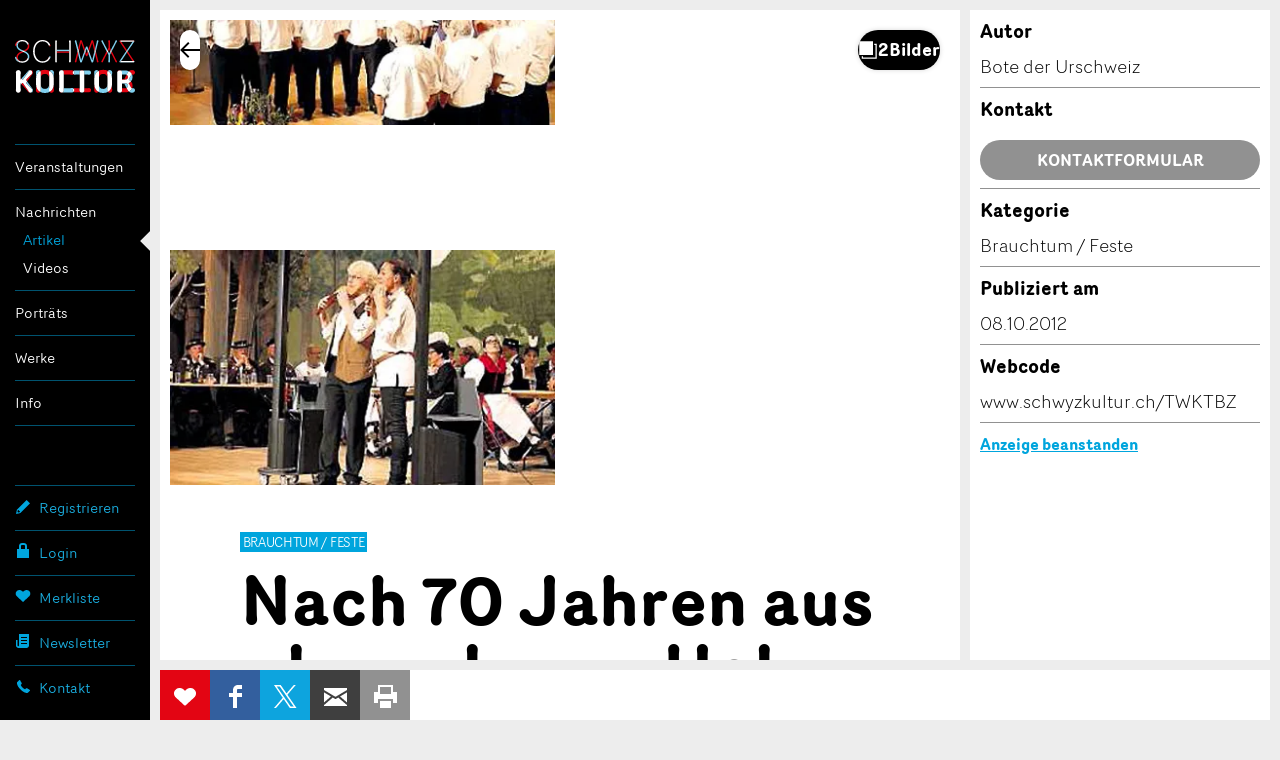

--- FILE ---
content_type: text/html; charset=utf-8
request_url: https://www.google.com/recaptcha/api2/anchor?ar=1&k=6Lf4nPQZAAAAADdCxqOiXeMC7IL3MbsL2eU2uwsh&co=aHR0cHM6Ly93d3cuc2Nod3l6a3VsdHVyLmNoOjQ0Mw..&hl=en&v=N67nZn4AqZkNcbeMu4prBgzg&size=invisible&anchor-ms=20000&execute-ms=30000&cb=7ycoa1g2d4yl
body_size: 48658
content:
<!DOCTYPE HTML><html dir="ltr" lang="en"><head><meta http-equiv="Content-Type" content="text/html; charset=UTF-8">
<meta http-equiv="X-UA-Compatible" content="IE=edge">
<title>reCAPTCHA</title>
<style type="text/css">
/* cyrillic-ext */
@font-face {
  font-family: 'Roboto';
  font-style: normal;
  font-weight: 400;
  font-stretch: 100%;
  src: url(//fonts.gstatic.com/s/roboto/v48/KFO7CnqEu92Fr1ME7kSn66aGLdTylUAMa3GUBHMdazTgWw.woff2) format('woff2');
  unicode-range: U+0460-052F, U+1C80-1C8A, U+20B4, U+2DE0-2DFF, U+A640-A69F, U+FE2E-FE2F;
}
/* cyrillic */
@font-face {
  font-family: 'Roboto';
  font-style: normal;
  font-weight: 400;
  font-stretch: 100%;
  src: url(//fonts.gstatic.com/s/roboto/v48/KFO7CnqEu92Fr1ME7kSn66aGLdTylUAMa3iUBHMdazTgWw.woff2) format('woff2');
  unicode-range: U+0301, U+0400-045F, U+0490-0491, U+04B0-04B1, U+2116;
}
/* greek-ext */
@font-face {
  font-family: 'Roboto';
  font-style: normal;
  font-weight: 400;
  font-stretch: 100%;
  src: url(//fonts.gstatic.com/s/roboto/v48/KFO7CnqEu92Fr1ME7kSn66aGLdTylUAMa3CUBHMdazTgWw.woff2) format('woff2');
  unicode-range: U+1F00-1FFF;
}
/* greek */
@font-face {
  font-family: 'Roboto';
  font-style: normal;
  font-weight: 400;
  font-stretch: 100%;
  src: url(//fonts.gstatic.com/s/roboto/v48/KFO7CnqEu92Fr1ME7kSn66aGLdTylUAMa3-UBHMdazTgWw.woff2) format('woff2');
  unicode-range: U+0370-0377, U+037A-037F, U+0384-038A, U+038C, U+038E-03A1, U+03A3-03FF;
}
/* math */
@font-face {
  font-family: 'Roboto';
  font-style: normal;
  font-weight: 400;
  font-stretch: 100%;
  src: url(//fonts.gstatic.com/s/roboto/v48/KFO7CnqEu92Fr1ME7kSn66aGLdTylUAMawCUBHMdazTgWw.woff2) format('woff2');
  unicode-range: U+0302-0303, U+0305, U+0307-0308, U+0310, U+0312, U+0315, U+031A, U+0326-0327, U+032C, U+032F-0330, U+0332-0333, U+0338, U+033A, U+0346, U+034D, U+0391-03A1, U+03A3-03A9, U+03B1-03C9, U+03D1, U+03D5-03D6, U+03F0-03F1, U+03F4-03F5, U+2016-2017, U+2034-2038, U+203C, U+2040, U+2043, U+2047, U+2050, U+2057, U+205F, U+2070-2071, U+2074-208E, U+2090-209C, U+20D0-20DC, U+20E1, U+20E5-20EF, U+2100-2112, U+2114-2115, U+2117-2121, U+2123-214F, U+2190, U+2192, U+2194-21AE, U+21B0-21E5, U+21F1-21F2, U+21F4-2211, U+2213-2214, U+2216-22FF, U+2308-230B, U+2310, U+2319, U+231C-2321, U+2336-237A, U+237C, U+2395, U+239B-23B7, U+23D0, U+23DC-23E1, U+2474-2475, U+25AF, U+25B3, U+25B7, U+25BD, U+25C1, U+25CA, U+25CC, U+25FB, U+266D-266F, U+27C0-27FF, U+2900-2AFF, U+2B0E-2B11, U+2B30-2B4C, U+2BFE, U+3030, U+FF5B, U+FF5D, U+1D400-1D7FF, U+1EE00-1EEFF;
}
/* symbols */
@font-face {
  font-family: 'Roboto';
  font-style: normal;
  font-weight: 400;
  font-stretch: 100%;
  src: url(//fonts.gstatic.com/s/roboto/v48/KFO7CnqEu92Fr1ME7kSn66aGLdTylUAMaxKUBHMdazTgWw.woff2) format('woff2');
  unicode-range: U+0001-000C, U+000E-001F, U+007F-009F, U+20DD-20E0, U+20E2-20E4, U+2150-218F, U+2190, U+2192, U+2194-2199, U+21AF, U+21E6-21F0, U+21F3, U+2218-2219, U+2299, U+22C4-22C6, U+2300-243F, U+2440-244A, U+2460-24FF, U+25A0-27BF, U+2800-28FF, U+2921-2922, U+2981, U+29BF, U+29EB, U+2B00-2BFF, U+4DC0-4DFF, U+FFF9-FFFB, U+10140-1018E, U+10190-1019C, U+101A0, U+101D0-101FD, U+102E0-102FB, U+10E60-10E7E, U+1D2C0-1D2D3, U+1D2E0-1D37F, U+1F000-1F0FF, U+1F100-1F1AD, U+1F1E6-1F1FF, U+1F30D-1F30F, U+1F315, U+1F31C, U+1F31E, U+1F320-1F32C, U+1F336, U+1F378, U+1F37D, U+1F382, U+1F393-1F39F, U+1F3A7-1F3A8, U+1F3AC-1F3AF, U+1F3C2, U+1F3C4-1F3C6, U+1F3CA-1F3CE, U+1F3D4-1F3E0, U+1F3ED, U+1F3F1-1F3F3, U+1F3F5-1F3F7, U+1F408, U+1F415, U+1F41F, U+1F426, U+1F43F, U+1F441-1F442, U+1F444, U+1F446-1F449, U+1F44C-1F44E, U+1F453, U+1F46A, U+1F47D, U+1F4A3, U+1F4B0, U+1F4B3, U+1F4B9, U+1F4BB, U+1F4BF, U+1F4C8-1F4CB, U+1F4D6, U+1F4DA, U+1F4DF, U+1F4E3-1F4E6, U+1F4EA-1F4ED, U+1F4F7, U+1F4F9-1F4FB, U+1F4FD-1F4FE, U+1F503, U+1F507-1F50B, U+1F50D, U+1F512-1F513, U+1F53E-1F54A, U+1F54F-1F5FA, U+1F610, U+1F650-1F67F, U+1F687, U+1F68D, U+1F691, U+1F694, U+1F698, U+1F6AD, U+1F6B2, U+1F6B9-1F6BA, U+1F6BC, U+1F6C6-1F6CF, U+1F6D3-1F6D7, U+1F6E0-1F6EA, U+1F6F0-1F6F3, U+1F6F7-1F6FC, U+1F700-1F7FF, U+1F800-1F80B, U+1F810-1F847, U+1F850-1F859, U+1F860-1F887, U+1F890-1F8AD, U+1F8B0-1F8BB, U+1F8C0-1F8C1, U+1F900-1F90B, U+1F93B, U+1F946, U+1F984, U+1F996, U+1F9E9, U+1FA00-1FA6F, U+1FA70-1FA7C, U+1FA80-1FA89, U+1FA8F-1FAC6, U+1FACE-1FADC, U+1FADF-1FAE9, U+1FAF0-1FAF8, U+1FB00-1FBFF;
}
/* vietnamese */
@font-face {
  font-family: 'Roboto';
  font-style: normal;
  font-weight: 400;
  font-stretch: 100%;
  src: url(//fonts.gstatic.com/s/roboto/v48/KFO7CnqEu92Fr1ME7kSn66aGLdTylUAMa3OUBHMdazTgWw.woff2) format('woff2');
  unicode-range: U+0102-0103, U+0110-0111, U+0128-0129, U+0168-0169, U+01A0-01A1, U+01AF-01B0, U+0300-0301, U+0303-0304, U+0308-0309, U+0323, U+0329, U+1EA0-1EF9, U+20AB;
}
/* latin-ext */
@font-face {
  font-family: 'Roboto';
  font-style: normal;
  font-weight: 400;
  font-stretch: 100%;
  src: url(//fonts.gstatic.com/s/roboto/v48/KFO7CnqEu92Fr1ME7kSn66aGLdTylUAMa3KUBHMdazTgWw.woff2) format('woff2');
  unicode-range: U+0100-02BA, U+02BD-02C5, U+02C7-02CC, U+02CE-02D7, U+02DD-02FF, U+0304, U+0308, U+0329, U+1D00-1DBF, U+1E00-1E9F, U+1EF2-1EFF, U+2020, U+20A0-20AB, U+20AD-20C0, U+2113, U+2C60-2C7F, U+A720-A7FF;
}
/* latin */
@font-face {
  font-family: 'Roboto';
  font-style: normal;
  font-weight: 400;
  font-stretch: 100%;
  src: url(//fonts.gstatic.com/s/roboto/v48/KFO7CnqEu92Fr1ME7kSn66aGLdTylUAMa3yUBHMdazQ.woff2) format('woff2');
  unicode-range: U+0000-00FF, U+0131, U+0152-0153, U+02BB-02BC, U+02C6, U+02DA, U+02DC, U+0304, U+0308, U+0329, U+2000-206F, U+20AC, U+2122, U+2191, U+2193, U+2212, U+2215, U+FEFF, U+FFFD;
}
/* cyrillic-ext */
@font-face {
  font-family: 'Roboto';
  font-style: normal;
  font-weight: 500;
  font-stretch: 100%;
  src: url(//fonts.gstatic.com/s/roboto/v48/KFO7CnqEu92Fr1ME7kSn66aGLdTylUAMa3GUBHMdazTgWw.woff2) format('woff2');
  unicode-range: U+0460-052F, U+1C80-1C8A, U+20B4, U+2DE0-2DFF, U+A640-A69F, U+FE2E-FE2F;
}
/* cyrillic */
@font-face {
  font-family: 'Roboto';
  font-style: normal;
  font-weight: 500;
  font-stretch: 100%;
  src: url(//fonts.gstatic.com/s/roboto/v48/KFO7CnqEu92Fr1ME7kSn66aGLdTylUAMa3iUBHMdazTgWw.woff2) format('woff2');
  unicode-range: U+0301, U+0400-045F, U+0490-0491, U+04B0-04B1, U+2116;
}
/* greek-ext */
@font-face {
  font-family: 'Roboto';
  font-style: normal;
  font-weight: 500;
  font-stretch: 100%;
  src: url(//fonts.gstatic.com/s/roboto/v48/KFO7CnqEu92Fr1ME7kSn66aGLdTylUAMa3CUBHMdazTgWw.woff2) format('woff2');
  unicode-range: U+1F00-1FFF;
}
/* greek */
@font-face {
  font-family: 'Roboto';
  font-style: normal;
  font-weight: 500;
  font-stretch: 100%;
  src: url(//fonts.gstatic.com/s/roboto/v48/KFO7CnqEu92Fr1ME7kSn66aGLdTylUAMa3-UBHMdazTgWw.woff2) format('woff2');
  unicode-range: U+0370-0377, U+037A-037F, U+0384-038A, U+038C, U+038E-03A1, U+03A3-03FF;
}
/* math */
@font-face {
  font-family: 'Roboto';
  font-style: normal;
  font-weight: 500;
  font-stretch: 100%;
  src: url(//fonts.gstatic.com/s/roboto/v48/KFO7CnqEu92Fr1ME7kSn66aGLdTylUAMawCUBHMdazTgWw.woff2) format('woff2');
  unicode-range: U+0302-0303, U+0305, U+0307-0308, U+0310, U+0312, U+0315, U+031A, U+0326-0327, U+032C, U+032F-0330, U+0332-0333, U+0338, U+033A, U+0346, U+034D, U+0391-03A1, U+03A3-03A9, U+03B1-03C9, U+03D1, U+03D5-03D6, U+03F0-03F1, U+03F4-03F5, U+2016-2017, U+2034-2038, U+203C, U+2040, U+2043, U+2047, U+2050, U+2057, U+205F, U+2070-2071, U+2074-208E, U+2090-209C, U+20D0-20DC, U+20E1, U+20E5-20EF, U+2100-2112, U+2114-2115, U+2117-2121, U+2123-214F, U+2190, U+2192, U+2194-21AE, U+21B0-21E5, U+21F1-21F2, U+21F4-2211, U+2213-2214, U+2216-22FF, U+2308-230B, U+2310, U+2319, U+231C-2321, U+2336-237A, U+237C, U+2395, U+239B-23B7, U+23D0, U+23DC-23E1, U+2474-2475, U+25AF, U+25B3, U+25B7, U+25BD, U+25C1, U+25CA, U+25CC, U+25FB, U+266D-266F, U+27C0-27FF, U+2900-2AFF, U+2B0E-2B11, U+2B30-2B4C, U+2BFE, U+3030, U+FF5B, U+FF5D, U+1D400-1D7FF, U+1EE00-1EEFF;
}
/* symbols */
@font-face {
  font-family: 'Roboto';
  font-style: normal;
  font-weight: 500;
  font-stretch: 100%;
  src: url(//fonts.gstatic.com/s/roboto/v48/KFO7CnqEu92Fr1ME7kSn66aGLdTylUAMaxKUBHMdazTgWw.woff2) format('woff2');
  unicode-range: U+0001-000C, U+000E-001F, U+007F-009F, U+20DD-20E0, U+20E2-20E4, U+2150-218F, U+2190, U+2192, U+2194-2199, U+21AF, U+21E6-21F0, U+21F3, U+2218-2219, U+2299, U+22C4-22C6, U+2300-243F, U+2440-244A, U+2460-24FF, U+25A0-27BF, U+2800-28FF, U+2921-2922, U+2981, U+29BF, U+29EB, U+2B00-2BFF, U+4DC0-4DFF, U+FFF9-FFFB, U+10140-1018E, U+10190-1019C, U+101A0, U+101D0-101FD, U+102E0-102FB, U+10E60-10E7E, U+1D2C0-1D2D3, U+1D2E0-1D37F, U+1F000-1F0FF, U+1F100-1F1AD, U+1F1E6-1F1FF, U+1F30D-1F30F, U+1F315, U+1F31C, U+1F31E, U+1F320-1F32C, U+1F336, U+1F378, U+1F37D, U+1F382, U+1F393-1F39F, U+1F3A7-1F3A8, U+1F3AC-1F3AF, U+1F3C2, U+1F3C4-1F3C6, U+1F3CA-1F3CE, U+1F3D4-1F3E0, U+1F3ED, U+1F3F1-1F3F3, U+1F3F5-1F3F7, U+1F408, U+1F415, U+1F41F, U+1F426, U+1F43F, U+1F441-1F442, U+1F444, U+1F446-1F449, U+1F44C-1F44E, U+1F453, U+1F46A, U+1F47D, U+1F4A3, U+1F4B0, U+1F4B3, U+1F4B9, U+1F4BB, U+1F4BF, U+1F4C8-1F4CB, U+1F4D6, U+1F4DA, U+1F4DF, U+1F4E3-1F4E6, U+1F4EA-1F4ED, U+1F4F7, U+1F4F9-1F4FB, U+1F4FD-1F4FE, U+1F503, U+1F507-1F50B, U+1F50D, U+1F512-1F513, U+1F53E-1F54A, U+1F54F-1F5FA, U+1F610, U+1F650-1F67F, U+1F687, U+1F68D, U+1F691, U+1F694, U+1F698, U+1F6AD, U+1F6B2, U+1F6B9-1F6BA, U+1F6BC, U+1F6C6-1F6CF, U+1F6D3-1F6D7, U+1F6E0-1F6EA, U+1F6F0-1F6F3, U+1F6F7-1F6FC, U+1F700-1F7FF, U+1F800-1F80B, U+1F810-1F847, U+1F850-1F859, U+1F860-1F887, U+1F890-1F8AD, U+1F8B0-1F8BB, U+1F8C0-1F8C1, U+1F900-1F90B, U+1F93B, U+1F946, U+1F984, U+1F996, U+1F9E9, U+1FA00-1FA6F, U+1FA70-1FA7C, U+1FA80-1FA89, U+1FA8F-1FAC6, U+1FACE-1FADC, U+1FADF-1FAE9, U+1FAF0-1FAF8, U+1FB00-1FBFF;
}
/* vietnamese */
@font-face {
  font-family: 'Roboto';
  font-style: normal;
  font-weight: 500;
  font-stretch: 100%;
  src: url(//fonts.gstatic.com/s/roboto/v48/KFO7CnqEu92Fr1ME7kSn66aGLdTylUAMa3OUBHMdazTgWw.woff2) format('woff2');
  unicode-range: U+0102-0103, U+0110-0111, U+0128-0129, U+0168-0169, U+01A0-01A1, U+01AF-01B0, U+0300-0301, U+0303-0304, U+0308-0309, U+0323, U+0329, U+1EA0-1EF9, U+20AB;
}
/* latin-ext */
@font-face {
  font-family: 'Roboto';
  font-style: normal;
  font-weight: 500;
  font-stretch: 100%;
  src: url(//fonts.gstatic.com/s/roboto/v48/KFO7CnqEu92Fr1ME7kSn66aGLdTylUAMa3KUBHMdazTgWw.woff2) format('woff2');
  unicode-range: U+0100-02BA, U+02BD-02C5, U+02C7-02CC, U+02CE-02D7, U+02DD-02FF, U+0304, U+0308, U+0329, U+1D00-1DBF, U+1E00-1E9F, U+1EF2-1EFF, U+2020, U+20A0-20AB, U+20AD-20C0, U+2113, U+2C60-2C7F, U+A720-A7FF;
}
/* latin */
@font-face {
  font-family: 'Roboto';
  font-style: normal;
  font-weight: 500;
  font-stretch: 100%;
  src: url(//fonts.gstatic.com/s/roboto/v48/KFO7CnqEu92Fr1ME7kSn66aGLdTylUAMa3yUBHMdazQ.woff2) format('woff2');
  unicode-range: U+0000-00FF, U+0131, U+0152-0153, U+02BB-02BC, U+02C6, U+02DA, U+02DC, U+0304, U+0308, U+0329, U+2000-206F, U+20AC, U+2122, U+2191, U+2193, U+2212, U+2215, U+FEFF, U+FFFD;
}
/* cyrillic-ext */
@font-face {
  font-family: 'Roboto';
  font-style: normal;
  font-weight: 900;
  font-stretch: 100%;
  src: url(//fonts.gstatic.com/s/roboto/v48/KFO7CnqEu92Fr1ME7kSn66aGLdTylUAMa3GUBHMdazTgWw.woff2) format('woff2');
  unicode-range: U+0460-052F, U+1C80-1C8A, U+20B4, U+2DE0-2DFF, U+A640-A69F, U+FE2E-FE2F;
}
/* cyrillic */
@font-face {
  font-family: 'Roboto';
  font-style: normal;
  font-weight: 900;
  font-stretch: 100%;
  src: url(//fonts.gstatic.com/s/roboto/v48/KFO7CnqEu92Fr1ME7kSn66aGLdTylUAMa3iUBHMdazTgWw.woff2) format('woff2');
  unicode-range: U+0301, U+0400-045F, U+0490-0491, U+04B0-04B1, U+2116;
}
/* greek-ext */
@font-face {
  font-family: 'Roboto';
  font-style: normal;
  font-weight: 900;
  font-stretch: 100%;
  src: url(//fonts.gstatic.com/s/roboto/v48/KFO7CnqEu92Fr1ME7kSn66aGLdTylUAMa3CUBHMdazTgWw.woff2) format('woff2');
  unicode-range: U+1F00-1FFF;
}
/* greek */
@font-face {
  font-family: 'Roboto';
  font-style: normal;
  font-weight: 900;
  font-stretch: 100%;
  src: url(//fonts.gstatic.com/s/roboto/v48/KFO7CnqEu92Fr1ME7kSn66aGLdTylUAMa3-UBHMdazTgWw.woff2) format('woff2');
  unicode-range: U+0370-0377, U+037A-037F, U+0384-038A, U+038C, U+038E-03A1, U+03A3-03FF;
}
/* math */
@font-face {
  font-family: 'Roboto';
  font-style: normal;
  font-weight: 900;
  font-stretch: 100%;
  src: url(//fonts.gstatic.com/s/roboto/v48/KFO7CnqEu92Fr1ME7kSn66aGLdTylUAMawCUBHMdazTgWw.woff2) format('woff2');
  unicode-range: U+0302-0303, U+0305, U+0307-0308, U+0310, U+0312, U+0315, U+031A, U+0326-0327, U+032C, U+032F-0330, U+0332-0333, U+0338, U+033A, U+0346, U+034D, U+0391-03A1, U+03A3-03A9, U+03B1-03C9, U+03D1, U+03D5-03D6, U+03F0-03F1, U+03F4-03F5, U+2016-2017, U+2034-2038, U+203C, U+2040, U+2043, U+2047, U+2050, U+2057, U+205F, U+2070-2071, U+2074-208E, U+2090-209C, U+20D0-20DC, U+20E1, U+20E5-20EF, U+2100-2112, U+2114-2115, U+2117-2121, U+2123-214F, U+2190, U+2192, U+2194-21AE, U+21B0-21E5, U+21F1-21F2, U+21F4-2211, U+2213-2214, U+2216-22FF, U+2308-230B, U+2310, U+2319, U+231C-2321, U+2336-237A, U+237C, U+2395, U+239B-23B7, U+23D0, U+23DC-23E1, U+2474-2475, U+25AF, U+25B3, U+25B7, U+25BD, U+25C1, U+25CA, U+25CC, U+25FB, U+266D-266F, U+27C0-27FF, U+2900-2AFF, U+2B0E-2B11, U+2B30-2B4C, U+2BFE, U+3030, U+FF5B, U+FF5D, U+1D400-1D7FF, U+1EE00-1EEFF;
}
/* symbols */
@font-face {
  font-family: 'Roboto';
  font-style: normal;
  font-weight: 900;
  font-stretch: 100%;
  src: url(//fonts.gstatic.com/s/roboto/v48/KFO7CnqEu92Fr1ME7kSn66aGLdTylUAMaxKUBHMdazTgWw.woff2) format('woff2');
  unicode-range: U+0001-000C, U+000E-001F, U+007F-009F, U+20DD-20E0, U+20E2-20E4, U+2150-218F, U+2190, U+2192, U+2194-2199, U+21AF, U+21E6-21F0, U+21F3, U+2218-2219, U+2299, U+22C4-22C6, U+2300-243F, U+2440-244A, U+2460-24FF, U+25A0-27BF, U+2800-28FF, U+2921-2922, U+2981, U+29BF, U+29EB, U+2B00-2BFF, U+4DC0-4DFF, U+FFF9-FFFB, U+10140-1018E, U+10190-1019C, U+101A0, U+101D0-101FD, U+102E0-102FB, U+10E60-10E7E, U+1D2C0-1D2D3, U+1D2E0-1D37F, U+1F000-1F0FF, U+1F100-1F1AD, U+1F1E6-1F1FF, U+1F30D-1F30F, U+1F315, U+1F31C, U+1F31E, U+1F320-1F32C, U+1F336, U+1F378, U+1F37D, U+1F382, U+1F393-1F39F, U+1F3A7-1F3A8, U+1F3AC-1F3AF, U+1F3C2, U+1F3C4-1F3C6, U+1F3CA-1F3CE, U+1F3D4-1F3E0, U+1F3ED, U+1F3F1-1F3F3, U+1F3F5-1F3F7, U+1F408, U+1F415, U+1F41F, U+1F426, U+1F43F, U+1F441-1F442, U+1F444, U+1F446-1F449, U+1F44C-1F44E, U+1F453, U+1F46A, U+1F47D, U+1F4A3, U+1F4B0, U+1F4B3, U+1F4B9, U+1F4BB, U+1F4BF, U+1F4C8-1F4CB, U+1F4D6, U+1F4DA, U+1F4DF, U+1F4E3-1F4E6, U+1F4EA-1F4ED, U+1F4F7, U+1F4F9-1F4FB, U+1F4FD-1F4FE, U+1F503, U+1F507-1F50B, U+1F50D, U+1F512-1F513, U+1F53E-1F54A, U+1F54F-1F5FA, U+1F610, U+1F650-1F67F, U+1F687, U+1F68D, U+1F691, U+1F694, U+1F698, U+1F6AD, U+1F6B2, U+1F6B9-1F6BA, U+1F6BC, U+1F6C6-1F6CF, U+1F6D3-1F6D7, U+1F6E0-1F6EA, U+1F6F0-1F6F3, U+1F6F7-1F6FC, U+1F700-1F7FF, U+1F800-1F80B, U+1F810-1F847, U+1F850-1F859, U+1F860-1F887, U+1F890-1F8AD, U+1F8B0-1F8BB, U+1F8C0-1F8C1, U+1F900-1F90B, U+1F93B, U+1F946, U+1F984, U+1F996, U+1F9E9, U+1FA00-1FA6F, U+1FA70-1FA7C, U+1FA80-1FA89, U+1FA8F-1FAC6, U+1FACE-1FADC, U+1FADF-1FAE9, U+1FAF0-1FAF8, U+1FB00-1FBFF;
}
/* vietnamese */
@font-face {
  font-family: 'Roboto';
  font-style: normal;
  font-weight: 900;
  font-stretch: 100%;
  src: url(//fonts.gstatic.com/s/roboto/v48/KFO7CnqEu92Fr1ME7kSn66aGLdTylUAMa3OUBHMdazTgWw.woff2) format('woff2');
  unicode-range: U+0102-0103, U+0110-0111, U+0128-0129, U+0168-0169, U+01A0-01A1, U+01AF-01B0, U+0300-0301, U+0303-0304, U+0308-0309, U+0323, U+0329, U+1EA0-1EF9, U+20AB;
}
/* latin-ext */
@font-face {
  font-family: 'Roboto';
  font-style: normal;
  font-weight: 900;
  font-stretch: 100%;
  src: url(//fonts.gstatic.com/s/roboto/v48/KFO7CnqEu92Fr1ME7kSn66aGLdTylUAMa3KUBHMdazTgWw.woff2) format('woff2');
  unicode-range: U+0100-02BA, U+02BD-02C5, U+02C7-02CC, U+02CE-02D7, U+02DD-02FF, U+0304, U+0308, U+0329, U+1D00-1DBF, U+1E00-1E9F, U+1EF2-1EFF, U+2020, U+20A0-20AB, U+20AD-20C0, U+2113, U+2C60-2C7F, U+A720-A7FF;
}
/* latin */
@font-face {
  font-family: 'Roboto';
  font-style: normal;
  font-weight: 900;
  font-stretch: 100%;
  src: url(//fonts.gstatic.com/s/roboto/v48/KFO7CnqEu92Fr1ME7kSn66aGLdTylUAMa3yUBHMdazQ.woff2) format('woff2');
  unicode-range: U+0000-00FF, U+0131, U+0152-0153, U+02BB-02BC, U+02C6, U+02DA, U+02DC, U+0304, U+0308, U+0329, U+2000-206F, U+20AC, U+2122, U+2191, U+2193, U+2212, U+2215, U+FEFF, U+FFFD;
}

</style>
<link rel="stylesheet" type="text/css" href="https://www.gstatic.com/recaptcha/releases/N67nZn4AqZkNcbeMu4prBgzg/styles__ltr.css">
<script nonce="W6v6mEpLhtj_orXodVGs4A" type="text/javascript">window['__recaptcha_api'] = 'https://www.google.com/recaptcha/api2/';</script>
<script type="text/javascript" src="https://www.gstatic.com/recaptcha/releases/N67nZn4AqZkNcbeMu4prBgzg/recaptcha__en.js" nonce="W6v6mEpLhtj_orXodVGs4A">
      
    </script></head>
<body><div id="rc-anchor-alert" class="rc-anchor-alert"></div>
<input type="hidden" id="recaptcha-token" value="[base64]">
<script type="text/javascript" nonce="W6v6mEpLhtj_orXodVGs4A">
      recaptcha.anchor.Main.init("[\x22ainput\x22,[\x22bgdata\x22,\x22\x22,\[base64]/[base64]/[base64]/[base64]/[base64]/[base64]/KGcoTywyNTMsTy5PKSxVRyhPLEMpKTpnKE8sMjUzLEMpLE8pKSxsKSksTykpfSxieT1mdW5jdGlvbihDLE8sdSxsKXtmb3IobD0odT1SKEMpLDApO08+MDtPLS0pbD1sPDw4fFooQyk7ZyhDLHUsbCl9LFVHPWZ1bmN0aW9uKEMsTyl7Qy5pLmxlbmd0aD4xMDQ/[base64]/[base64]/[base64]/[base64]/[base64]/[base64]/[base64]\\u003d\x22,\[base64]\x22,\x22HibDgkjDlnLDqkxAwotHw7kjUcKUw6wowpBBIiViw7XCpg7DkkU/w5NnZDnCkMKBciI9wqMyW8OuZsO+wo3Dk8KDZ01fwpsBwq0dM8OZw4IDJsKhw4tbasKRwp1Kd8OWwowaP8KyB8OSBMK5G8OxXcOyMQ3CgMKsw69DwoXDpDPCrUnChsKswrItZVkXLUfCk8OqwqrDiAzCsMKpfMKQFwEcSsKgwqdAEMOIwpMYTMO/wqFfW8OuJMOqw4Y2CcKJCcOJwofCmX5Lw7wYX2vDk1PCm8KmwqHDkmYhKCjDscOGwqo9w4XCssOXw6jDq0XCsgs9Ekc8D8O7wp5raMO6w43ClsKIWMKLDcKowqMJwp/DgWHCkcK3eH4/GAbDkcK9F8OIwojDh8KSZC7CpwXDsXhsw7LChsOVw4wXwrPCmG7Dq3LDkx9ZR142E8KeXcOfVsOnw4MOwrEJFCDDrGcVw61vB37DmsO9wpROVsK3wockY1tGwpZvw4Y6asOWfRjDpn8sfMOxBBAZUMKgwqgcw6jDgsOCWx/DmxzDkR/Cr8O5Mw3ClMOuw6vDnH/CnsOjwrjDiwtYw7/ClsOmMSpYwqI8w4URHR/DjWZLMcOjwoJ8wp/DtxV1woNrecORQMKgwrjCkcKRwpnCuWsswpV7wrvCgMOXwrbDrW7DksOmCMKlwqjCsTJCFU0iHgbCs8K1wolmw7pEwqEzIsKdLMKVwpjDuAXCqiwRw7xtL3/DqcK7wpFceHtNPcKFwrMGZ8OXQXV9w7A8wpNhCwfCvsORw4/ClMOOKQxhw77DkcKOwqrDmxLDnFTDm2/[base64]/DqcKdw7wvPy7Dh8O/QVxTJ8KewpDCrsKnw7fDusOYwoXDssO1w6XClWx9ccK5wqglZSw4w7LDkA7Dr8Ojw4nDssOfcsOUwqzCv8KHwp/[base64]/CksOCwoTCnGxvwotmKXrDvcKHw5TCv8K6dRcIADECwrktX8OUwqZqGsO+wovDh8O9wrrDq8KDw79hw5vDkMOGw4hXwqhQwqrChSYdV8KhSGdGwqDDjMOswrZ1w6pVw4rDk2cCQ8O/F8OkC2kINltoDmI5ciXClkfDmwzCi8OTwpIHwqTDvMKkc20bXAt+wq5ZPsO9wp3DgcOSwoNdLcKgw40oVcOkwqBYccOVBEbCvMKuW2fCvMOfJUIcSMOiw4R0QghfGUrCp8K7a2YyAATChWc8w5XCgApWwq/DnBPDq3h1w5vCoMOQVD3CvcOORsKKw7RCdMOswr1kw5hOwprCsMOvwrweUCLDpMOsIVkiwq3CkSdkIcO9CybDhmUsWxLDjMK1XWzCn8Opw7h9woTCjMKnLMOFVi3DhMO+Jy9oJ1spWMO8Cks/w6RWPcO6w5XCpXg7J0bCogfCghoRTsKnwpFNTXwhWU7CoMKfw4o8EsKyZ8O4bTBbw4trw6PCnz/DuMKsw6vDr8Kvw63Ds2c0wpzCj2EMwpvDocKFSsKhw5HCvsK7LkfDk8KOZcK5BsKow75YJcOMRk7DtcK2WjrCmsO+w7PDl8KCAcKQw6DDv2jCssO9esKIwpcUKw3DtcOVMMOIwohgwodMw7g/K8K1UV9LwpVrw7IdE8K9w7PDuWsKZMOrRC9iw4PDocOCwqpBw6giw4dtwrvDqsOlZcOwCcObwoxHwrzChmDCrsKCCyJZE8ORL8OgDVpIaD7CisOmXcO/w6wVD8OHwr1ZwppNwrleZMKSwq/CtcO2wqstBcKEe8KuaB/DgsOnwq/Dr8KBwrPCjGNaC8Khwo/Dq2szw4HCvMOqVsKkwrvCgcODYy0Uw4bCpGA8w7nClcOtcX8rDMOmSD/CpMO7wpPDk1wHEMKJUmHDpcKXLjQcRcKlfHFtwrHCrG1QwoMxLXLDlcOpwrPDl8ODw6rDk8KydsObw6HCtsKTUMO/w7DDtcKMwpXDgF4aF8OawpXDs8Opw5csHRQBacOdw6HDqR01w4xTw7nDqm1XwqLDkUTCssK9w6TDs8Kfw4HCtcKpZ8KQOMKtB8Kfw7AIwp8zw6pwwqzDisOWw4kPJsO1YXHDoD/CuALCqcKuw4bCvCrDosKFVmh4PhTClQnDoMOKWMKQYXXCk8KuJVkPZMO8XnTCiMKbHcO1w6VlYUogw5fDhMKHwobDlgQbwq/DrsK4FcKxCcO1dgHDlFVvZCLDiEPCviXDsQkswpxAE8Ovw7twIcOAScK2LMODwpZhDgjDlMK2w6R9PMOywqJMwr/[base64]/DhsOrwp1uw4IAScOxwrgrwoXCohNqJsONw4/Cuy5cwrfCr8OmNCJsw5tQwrLClcKtwpM8AcKjwpgNwozDl8O8MsKBB8O7w5g7EDjCjsOSw6lKCDnDuDrCgQkew6DCrGAPwqPCtsOFDsKtJRY0woLDqsKNIE7DoMKifzvDjUzDqDnDpjsIT8OQGsODHsObw4t9w7gfwqHCnsK0wq/Cpi3Cl8OEw6Uyw7XDqHfDoX53NC0aEhnCpcKjwoFfWsOVwq0Kwrcvw5hYaMKhw5zDgcOMfh4oJcOewqUHwo7CliZbKMOoRXrCh8KjN8KxZsOTw5VJwpFpXcOEY8KyE8OQwp7DjsKEw6HCu8OAABzCp8OowrQAw4rDtlddwqAvwp7DiyQqwrXCik9/woPDk8KSAQs+OsO1w6lta2XDo0rCgcKqwr89wp/CnVnDrcKiw4U1fgsrwqMcw4LDnsK5AcKtwrDDs8Ohw5Myw6HDn8Oqw6gZAcKbwpYzw6HCmAUGMwZCw5HDkloGw77ClcKgdMOJwoh3UMOUb8O7wpkPwrLDmsOpwq3DixjDvQXDtRnDvQ7CgsONZkLDqMOiw7E3Y1/DqhrCr0XDtRfDow1UwqTClcKzClMawo8jw5TDksOUwp46A8KTYMKGw4pHwrlTcMKBw4vCrMOZw7VFJ8OVQhfCtyrDkcK+alPCnhRoB8OJwqcow4zCmMKnZCPCqg0FI8KEAsK/[base64]/DnsKEw5cWw6o5w6xcZ8OPa8KeSMKAwo4cesKewr0SMQbCq8KMT8KVw6/Cs8ORMcOcJgnDsXtow4UzTgXCj3FhKMKzw7zDg2vDnmxncMOrBTrCuA7CsMOSR8OGwq/[base64]/BcOhw59Twpsyw4FcasOzw43Cq8KMw6jCgMOsw7o3LsOZbG3DnHE3wqcGw4oXNcOfJ3tgOg7Dr8KcTSAIB0Njw7MYwqDCgWTChEZDw7E2P8OMGcOzwr8UEMOFADdEwp3DnMK1K8OLwo/Dhj5/QsOZwrHCjMOSenXCpcKwW8KDw4TDjsK0DsOieMOkwoLDn0sJw6IOwpfDkzxiasKyFCNQw4nDqQ/DvMOtJsOlB8OXwozCm8OFe8O0wpXDgsOIwpxGZ3wQwqXCvsKmw7JiTMOzW8Kbwq91VMK1wpNUw4XDvcOMeMOPw77DvsKOUVzDnAzCpsKsw6LCvMK7TlZ+KcKKdcOlwrF4wpE/EhxgBC4twrHCiFfCm8K4fg3DkVvCsWUJYn7DlC0zBcK5eMOXKD7ChFXDo8K3wpZowrwVWQXCtsKswpYaAXTClg/Dt3VcH8Oyw5jDuAdAw6bCnMO/OlASw7TCs8O9FXLCo2I4w4pddcK/[base64]/DqcKJKsO9w4vDv8Oow5HDmXfDlQw5w4NsHcOcwpPDmsOVP8Knw4/DhcOseQYVw4nDicO7GsKHfsKywrItVcOJOsKJw5tiW8KHRhIAwoHClsOjMTFuL8Klwo7DsEkBCgLCrsOqRMOVSilRQErDgMO0AQNxcXAiCcK/fl/DqcOKacK3aMOzwr/Dn8OAW3jCgldvwrXDoMOFwrXCkcO0dArCs3TDkMOcwoA5TR3ClsOewqnCmsKVIMKDw5kHPiLCuzltAAnDicOuOjDDhVLDvipbwodzdn3CmGkzw5bDmk0wwo3CtMOLwofCkhTDvMOUwpVDwpvDlMO9w7o9w41/[base64]/CrGnDmMOJQA8Yw5bDqcORw4LDiMKbwrHCj8OLDTTCh8KMw5PDmk4Swp/[base64]/CmVLDp3sfSMKUWwjCtMOmMml/MkHDjMOUwr/DjDwKUsOvw7HCqCMMDFbDvCjDpnIlw41mLMKHworDn8KVGAQtw43CqXvCtxxlwpkYw5/CulYPYRoUwo3Cn8KvCMOYNyTDiXrDvsKkw43DiEEYT8KUTy/[base64]/Cv8Kdw67CjSXDqhB4X8KTNjrDi3HCtcORw74LbsKFYTloQ8O0w5PChnHDoMKYWsKHw7DCrMKsw5gUByLDtWHDuAQaw653wpvDosKPw4vCs8KSw7zDhgItYMKOWBchQHzCuiciwoPCpnDCjBfDmMO1wq5MwpojFMKeasOhQcKqw602TjPDg8O3w7ZWRsOcYB/Cs8KuwrvDsMO1ZBvCtiMbP8KOw4/[base64]/GsOmOsKYGyMVSnjCnnJAwq3CtcO/wqHDncK9w4/DmcK8w6U1wpbDpw8Lwrw+OUlQYcKPw5rDnWbCrAHCrglDw5PClMO3IXvCpWBLaEzDp1PCphMlwqVvwp3Di8Ktw6HCrnbDisKcwq/CvMOOw6QRFcOSG8KlIBcra2cUfMOmwpYlwoQhwp0Uw4AiwrN0w7Mxw7jDscOdBidTwp90PyvDuMKZPMKHw7nCt8KkYcOrCAfDiTHClcOnegTCnsOnwonCssKwQ8ObcsKvOsKlTx7CrcKTShE9wohYKsKWw48Cwp/DqMK2NBN4w7wXWMKDRsKsCx7DpW/Du8OrC8OSSsOrSMKgEWYTw6Z1wp4Lw4IGWcOXw7HDqmHDvsO1woDCicKew6rDiMKZw7vCssKjw6nDijkyYypCK8O/wpcyY3rCqW7DpDDCv8K0DsOiw4l9ZcKIFMKnDsKIQGIxC8O7D1QoMhrCgQDCpDxsD8OEw6rDsMOow7seDlHDt1w+wozDtxPCgW4NwqHDgMKfSDvDn27Cl8O/K0jDi3/CrMONbsORXcKAwo3Dn8Kfwosbw5zChcO0dADCmT/Cp2fCv0FJwovDmwopXWkvKcOUZsK7w7HCrcKYAMOqwpcBDcOWwrHDtsKww6XDpMKPwqLCqA7CohXCh0h7NXPDny/CkTjCosO4csKLc1cRBnDClMOmPHLDr8Oow57DksO7XAQewpHDsCXDrcKMw7NXw5oTLsK7PsKhYsKaEDbDumXChMOtfmpiw657wodHwp/DgncDe0UTOcO0w6NpYy7CpMKWAMOlRMKRw5Mcw57DsnzDmXfDkDnChcKSPMKIHVY7GzAZcMKeFsOOQcO9I09Bw47CsS3Dh8O9dMKwwrrCucOHwp9kRsKCwoLCrgDCr8KDwo3CgAoxwrt/w6zCusO7w4PDiWXCjkN7wq7Cu8KmwoEgwr3DvG4JwpzCrC9PMMOKb8Ohw4VUw59Qw7zCisKINhlUw5N7w5PCqz3Dh1nDqhLDv3Igwp5kZ8KcQnjCnBoHY0oKX8K5wpPClgs1wp/[base64]/DukptwqpyasKsw6d3cMOYNBTDlgXCsjQlNsK9UVbCu8KowpzCjR7DkwXClcKnfEVnw4vDgynDmgDDtzZYNcOXdsOOIx3DnMK4wqzCucK8ewHDgjZrXsKTN8OywoRgw6nCoMOcLcKew5fCki/CnF/Cl2FTQ8KuSg0Vw5XCnlxPQcOnwovCkEXDty40wopyw6cfKlDCpGzDm0vCpCPDkUbDqRHCmsOqwqQ/w4Nyw7nCjmtjwpl5wqjCp3TDu8Kdw5HDgcOsYcO8wpN4CAVrw67CkMOaw70ww5HCscOPMivDvS7DiHTCgMK/Q8OSw5J3w5RywqN/w6U8w55Rw5bCqMKpf8OYwozDgcKcZ8KMTsK5H8KjCsOjw4rDmC8Mwrs1w4AQwoHClVLDmW/Co07DvlHDkCbCvhRcIB4lwqXDviLDuMKNUjsUEF7DqcKmUX7DmwHDq0nCo8Kjw4vDrMOND2XDhDMJwqw9wqQVwq9iwrpwQsKQF3ZXHU7CisOgw7Vfw7o8C8OvwoRmw6DDoFfDhcKqM8Kjw7/[base64]/[base64]/CtsK2w6FiLH3ClcKhUQvDvUMOw6HCkzLCs1XDkhUjw7/DhBXDvh1+DmRzwoLCsT7DnMK9cA44ZMORXnrCgcOLw4PDkBrCu8KpU0VZw41YwrlYDjHDuyTCjsO4w4gFwrXCgU7Cg1tywrXDtlpwKkZjwp0JwrXCs8Oywq13woRgbcOYLmcTIhcAUFzCncKUw5A2wqQAw7LDgcOJNsKPccKJC2LCpG/DisOUYQZgLmJRw4lbG2PCicKPXcKwwp7DvFXCkMKNwqjDj8KIwrfDsiPCh8KiX1LDhsKhwpXDrsKjw7zDisO2OxDCn3DDlsOSw7vCusO/[base64]/CtB3DnR/DqwcQw6fDgsKyw7IEw5psS3HCpcKCw5PDn8OhRsOaBsOIwr9Iw4oQVR3DqsKpwr/[base64]/DmzlJdD3ColBwwrXCk8Ogw4ZCCMO9wrXDqUFrLsO2Az/CvHTCmwQZwoLCnMKsHQlcwoPDqw/CucOOF8ONwocRwr9EwosaUcO7QMKRw5TDr8OPSTYpwovCnsKvw78CUMOnw6vCl1/DnMO/w7hWw6LCt8KKw7zChcKowpDDlcKxw7IKw5rCrsOXM244f8OlwonDisONwopWFhtuwpVwbh7CjzbDicKLw43CqcKGCMK+VA7DiVAuwpU/w5lNwoXCi2TDr8O+emzDrELDv8OhwpzDqgDDh0rCq8O3wqoaNhLCrGYOwrFIw5N0w4JkBMOjFSduw4DDn8K9wrjCg3/DkSjCkXTCrm/CuhtMYMOFGx1qAcKbwobDoRUjw6HCihDDsMKVBsOnLUHDqcK8wr/DpB/[base64]/CtMKvwqzCs8O2VFLDh8OOenfDoBpqZXRdwp9Gwoocw4/CpcKiw6/[base64]/DlHHCg8OzQMKnw4nCvsKJeMK5FcOCUgfDo8KfTXPDlcKNEcOfLEfCisOnTsOgw60IR8Ktw7/CgUtZwo8nWBkUwrPDrkPDt8KawoDCncKwTBlfw4fCi8ODwp/[base64]/DhU8vw5vDosOPw4PCvH5Gw6/CisK6XcKJLkpdbR/DsnoCU8KtwqPDoBAXOF4hegLClRfDuRAQwpkHMlnDozfDpW0HF8Ojw73CvzHDlMOYHkx+wrh/fUMZw4TDs8K+wr0lwrsewqBZwoLCrUgKMg/CpHMNV8KAF8KRwrfDjy3CvQvDuAYDAMO1wqt3GGDCscOCw4PDmhjCrcKNwpTDn0tJXQPDsgDCgcKZwpNKw6fCl11XwqHDukkvw6XDlWo1bsKBa8KTfcK9wpZ4wqrDtcKOaiXDkQ/DmCDCl3/[base64]/w4QiwoXCnsKzBTXCqcOCa8OTSsKfOcOPaMK3FMORwrPCjlZSwrdcJMOtJsKVwrx9w4tNIcOkZsKZJsO5asOZwrwXGW/[base64]/djUTw5xxVcOoVxdDw50Kw77CuEsywqfCgcKgF3I4dwPCi3bCtcO9worDjMOywocWXlRCw5PDjj3CrMKgYUlEw5/CssKZw7U7MXoIwr/CmlTChMONwpUvG8OtYMKtwr3DrnzDg8OBwoV9wqc/XMOSw7g3EMKnw7XCgsOmwpbCnhzChsOBwqJbw7Bvw5pFJ8Ozw5xkw67CjxhpWRzDucOfw4U7UCFCw6vDsDzDh8KRw6N3w5bDkxnDol98Z0PDtX3DnkR0KW7Dq3HDjcK1wq3Ck8K4w7ALQ8OiXsOgw5DCjAbCun3Cvz7DnjHDn3/ChcOTw7xowoxvwrd/[base64]/DqB3CnsKbw6NXMcKkJmB4wpnCqMKYLsKBVmEydMOVw6hmUsOjYsKbw65XMCxGPsO9IsKfw41lNMKqR8Ovw79Ww4LCgxfDt8OCw7DCuX7DscOpBHnCosK2HsK5R8Ocw4TDrVlrccK/[base64]/CpcO+wpFAw6ggRsO4w5/DpyTCh8KGbhNLwrcewq7CiBfDsDzCvz4BwqdTMhLCrcK/wozDqcKQScOTwrnCvTzDtz1zZQ/CoQx2TkV8w4LCnMOaLcKYw5MBw7TChGrCqsOAGl/[base64]/w6Edwo/DmVcpwpPCmA96fzDDkwHCngPDr8OVA8OuwrMreQDCoR3DsQ3CqBnDvUcawotWwoZhw4/CjC7DuBLCm8Oaf17ConTCqsK2AMKkFjtLM0LClXMXwqHCkMOnw7/CssOMw6fDrRvChzHDinDDuWTCkMKoYMOBwrYowpR2VFB2wq7Cg1Fqw44XLmFKw41pNMKrEzvColN9w7krfcOiH8KswqMZw67DosO4cMONLMOfIUQ3w7DClcK6R15lAMK1wocNwo/DkAPDqmfDv8K0wp4ydTFJRXotwq5+w60nw6Rjwq1JL08nP3bCrRwgw4BJw5l2wrrCs8O9w63DmQjCvsKhGhrDvi/[base64]/Dt8O3w4LDkSJ/UcOXSAXCj8O/[base64]/csKILsOEw4huWgdNw6Qmw5HCsDfCqMK9wp15bmLCncKZX3TCjy0Dw5lQNAZrLgoEwq/CgcO5wqbChMKyw4rDoVXDnnZRAsOewqdUFsOMIETDon5rwqPDq8KXwpXChMKTw7rDrDHDiBnDjcOgw4YwwpjDhMKoD2RJM8KYwpvDsi/DpxbCtUfCk8OsMRRbQEIbYkJEw71Rw7t3wqbCo8KfwoJxw4DDsGPChT3DnRUtI8KaVgNbXsKAT8Kqw4nDn8OFLnNPwqTDgsK3wqgYw4vCtMKrEmDDrsKjNB7Cm1lmwr8ARcK2J3FCw6N/[base64]/RsKcbjwKUnILw65ywqfCksK3YjluJ8KbwrDDn8OyKMO5wpLDgMKmMn/DokpSw4kTIHBuw7dww7rCvMKoDsK7VHkoaMK7w4oqYn99XX3Cn8OCwpJNw5XDlibCnFc+XSRmwoZnw7PDnMOQwo1uwoPCvR/Ds8OhKMK6w6TDkMOPfgnDnzXDqcO1wpQFYhA/w6w/wrp9w73CjHjDrQExPMOCWSZTwrbCrw/Dg8OMb8KnUcOVXsKmwojCj8OPw7s8NDFaw6XDlcOEw6jDvMKkw6wLQsKeUMOfw6lgw5nDnHrDosKsw4HCh23DpHhRCCPDtMK5w5ELw63Do0jCi8OWe8OWEsK5w6DDqcOww559w4HClB/CnsKOw5TCjETCnsOgJsOCF8KyYg/CssKba8KwGHNXwrZbw43Ds1DDn8O6w5ZJwq0DXnR/w6bDqsOpwr/[base64]/DmSTDrFAUORhKw4/Cuk9KQ8O1wr0owqTDjAs+w4nCmyRxbMO1fcKfR8OzCcKCWEPDrg1Ow5bCnWfDrw5uAcKzwowKwqrDj8O6dcO3JVbDn8OkM8O+fcKCw5nDlsKyOD5ebMOrw6/ClWPCmVoqwoE/ZsKXwq/Cj8OKNyIBfcObw4nDvFE+RcKjw4bCpEHDusOOw5NxZl17wrzCl1/Cn8OQw6YIwpLDoMKgwrnCk0RCU0PCsMK0EMKmwrbCr8KvwqURw4zChcKqKmjDsMKnZDjCu8OKayXCkR/DnsOrVRDDrArDg8KPwp59ZMK4HcKIdMKEEAPDgMOqEcOrLMOrR8OlwoLDisKnaChxw5jCmcOpCEnDtcO3G8K5EMOIwrZ+wqdmccKJw77DuMONbsOTPzzCkFnClMOGwpktwot+w7l7wpzCtnPDl0nCgDfCjh7DnsOdc8O9wqLCtsKswonChcOGw4jDv2cIDsOoW1/DsA43w7vCrklUw7smE1HCulHCul/Cp8Oka8OsVsOMfMOKNhx7JS4+w6sgTcKbw6HDvW0dw4YCw5DDgcK3RcKBwpx5wq3Dhw7DhyZAVBDDnmPCkx8Hw6tcw4heZnXCoMOHw4fChcKbw4gOw5TDsMOew78ZwqQMUcKjNsO9F8KrecOww7/DusOow77DocKoCBwWLy1FwpzDosKcBU/CqBRlFcOJDcO4w6DCjsK3HcOOBMKKwonDvcKBwo/DusOjHg4Bw45JwrADFsOWW8OiYMO7w6dHL8K1CkrCrGPDr8KhwrEMbl/CvzjDhsKbbsO0SsO0CsOgw5xcDsKlXjM6TSbDl3jDkMKhw4Z6DHLCmz5PfCB8TztGP8OEwprDq8KqDMODTGILPX/CtcOFW8O5LcKowpk9BMOBwqFARsKQw4Vrbh0xZys3cH5ne8OzAArCum/ClyMow45nwoHChMORHmYzw7pkOMKUwqTCscOFw5DClMO9w6TDiMO3K8ObwpwbwrDCg0vDg8KETcOWZsOYSwzDsxNJw6c4K8OCwrXDvnUAwq4me8OjKjbCocK2w4ZNw7TDmkwpw6rCoEZIw67DsCApwqs/wqNOBXbCqsOMEcOuw5ACwobCmcKGw4LCqEXDgsKraMKvw7LDrMKgW8OewobCoHHDmsOqAVrCplQddMObwrLCoMKgITRYw7xcwoM0H3cHYcKSwoLCucKwwprCinnCt8OKw6wTMBrCssKXX8OfwpvCrCIAwoPCuMOxwp4IF8OowoB4S8KAIz/DucOmIjfDh2XCvBfDvw3DocOAw40IwpPDqWRvCzpZw7DDnWnCvhF6PVgQCsOvCMKpbGzDkMOCPkkSfj/DolLDlsOuw78gwpPDncKbwpQEw7oHw53Cvh/CtMKsXFjCpn3CmHAcw6XCksKEw7lJWsK5worCoXQ8w5HClMKjwrMtw63CjEtrFsONZyrDscK1PMKRw5IZw4M/MGHDoMKiASLCtX1mwrEta8OHwozDvGfCp8Kbwphyw5PDtR04wrF+w6nDtTvCkFzCo8KNw53Coz/DhsKCwqvCi8OJwqI1w6HDsA1lXW52wqZEW8KRZsKfFMOxwrpTfATCiVnDuy/DncKKGkHDhMKcwoTCsCQUw4nCtsOtPgXDhX9UZcKlZifDvkkOO34HMsO8GxsRfGfDsVnDg2nDt8Kgw73Dl8OcO8OlHV7CssKPSncLB8K/w5IqEzXDj1J6IMKEw6nChsOSbcOowpDCj0/Cp8Oxw7ZWw5TDvDLDlMKqwpdSwq5XwqPDs8KzHsOSw4V+wqfDlFvDrxt+w5XDkxrCsSrDo8OfCMOJbMOpW0VlwrpuwrUXwpPDriFidBQJwr5rbsKZHWEIwo/ComQkMg/CscOyR8KqwpcFw5jCqsOyU8O/w57DrMKYTA3Dl8OITsOqw6LDui1Lw44WwovDhsOufnoPw5jDkysmwoPDpBTCgngsaXfCoMKHwq7CsCxVw6DDmMKWGUFuw4TDkAEOwprCvlMOw5/CmMKNa8KDw6htw5crb8O2MBHDucKxQMOtVxXDv3xTHG92H33DmEhFFHfDssOaUHkXw6Nswp0jAEo5NMORwpHClmXCk8ORbQHCh8KGc3AKwrNwwr1MdsKbasK7wpkXwoXDs8OBw4YAwqpswp8pPQjDtHDCnsKnClV7w5DDvyvCpMK/wqkXf8OXw6vDqloBa8KxZXnCkcObdcO6w6I9w6VRw6ptw58mJMOHECVMw7RIw4fDrsKeUVUVw5LCtWcWH8K3w77CicOCw5IrTGjDm8KHUcOkPxzDiC7DjmbCisKcHxbDnxnChmjDusKFw5bCkkAWU0U/aDRfesK+VcK/w5nCrEXDiUUXw6TCrmFDDkPDkQLCjMOAwqjCglhAcsOnwrYyw6duwq7DjsKtw7ZfY8OAIw0YwqF6woPCpsO5fAgOYicRw6dEwqMZwqjCrmnDqcK+wpI0ZsK4wqHCi0LCmk/CqcKSXBbCrEFiCynDucK5QjQRUQTDosO9cxRmesOcw7hTA8Ofw7/CihvDnREjw6I4BRp7w4AzBHbDp0XDpxzDnsOxwrLCvgA5PmjCgn83w5DCnMKfbTxiGkvCtSgJdMKWwofCvEDCpiPClMO6w7TDky/Ci0/CsMK1woXDmcKeU8OkwrlUMG8mfzbChmbClkNxw6rDhMOmdQxlEsO1wq3CmhzCqzJGwrbDonFfWMKAD3nCnDDCuMKwBMO0AhPDocOPd8K9P8KHw7jDhA0xCyTDiGMrwoJwwoXDi8KkQMK6C8K9AcOKw5TDucOvwo91wrYBwqzDrETDg0UfdEU4w6Erw6/DiAhpekoIehk8woNof1Z5LMO/w5DDngbCn1k7PcOPwpljw6MNw7rCucOFwr5LLGbDgcKdMnvCrWkMwoBUwo7CgcKbfsK/w7BswqTCskxgAMO4w6PDh2DDjALDq8Kcw49GwoFvLVdRwq3DtcKxw4TCqx8qwo3DpsKVwqFfX0E0wpXDoBrCth5nw7rCiADDpBxkw6fDsijCjGcAw6XCoC7DnMOzDcO8VsKhwrDCshnCo8OJOcOVS2lUwrrDrGbDncKuwqvCh8KuYMOOwq/Cu3tKNMKgw4bDp8KkDsO8w5LClsOoLMKmwrZ8w7pZbD0kXcOdOsK6wp4lwq86w4NoC2QSLkTDpkPDnsK7wpZswrQBwq3Cu11PMijCu2IMYsORD0g3acOzI8KowoHCucOow7XDvXUPScOrwqLDhMOBQA/CjRYCwprDucO8FcKqDFIfw7bDoCYweDADw6gDwrAsF8OCJ8KqGjDDksK5c0TDiMKKIk7ChcKSSD9UA2ktfcKNw4c9EHNDwplwFhjClFcwHBxsDnROJmXDssOUwp/DmcK2dsO4WU/[base64]/w5rDp8OQSQHDsHDDvm0Ywo0WwrPChjtsw6PCmx/[base64]/[base64]/[base64]/Cr8OtKh4sw7ZIIsKlCcOQwqh+VV/Cm3AGd8KvPh3DrMORUsOvwo1VA8KIwpPDgTA0w7Eaw7BIf8KPGyzCl8OdBcKNwrTDq8OSwoRhRn3CsH7DtjkJwoIIwrjCqcKmek/[base64]/Dg17DmcOpw47Dh8K3AMOYC8KhwrtqXCxbWsKcwo/CksKSEMKgHVJ/dcOzw7Vjwq/Dt35jw53DrsO2wrlzwqxEw5XCmBDDrnrCvXrCncK3asKydB8TwonDkWnCrx8MdhjCsRzCi8K/wqbDh8OZHHxEwqrCmsKuVUbDicOfw4kRwox/XcK3csOaJcKNwqNobcOCwrZow6/[base64]/[base64]/CtEXCjMO3w7dnATTDjsONXBl9FMKyw4Ugw5o2BxZbwokWwrhtczHDnRVBP8KdDcOuUsKcw58Ww7sLwrPDoElvUkfDrVpVw4BsFx5/G8Ktw4vDhAQ5ZHPCp2HCssOyJsO0wrrDssOhUSINMiBYXwbDhE3CnX3DniExw55Cw4RUwoxZdiwjPsO1WCBhwq5lKi7Ch8KDCnDCosOmY8KZScOhwqvCl8K/w7s6w65rwptrb8OgWMOjw6XDssO3wqw4IcKBw4FXw7/[base64]/DnGQ/HQdHwrYPwq/DvMK7w6PDgsK/w5jDucKgVMOqwpTDvnECHsODScO7wptow4zCs8O2JhvDssOrBlbCh8OPcMOGMwxnw6XCglHDonTDp8KZw7bCicKjSngiAsOCw585TFBCw5jDmgEvfsKnw5LCv8KtOUDDqi0/Yh3CmDDDkcKmwpLCqgfCisKdw7HCi2HClh/DnU81HsOSP0sFNUDDpzBcXlAMwozCuMOnFldBXQLChsODwqo4ByI+WVnCmcOYw4fDisKPw4bCsiLDisONw6HCu21iwqDDscK4woHCtMKsdnjDmsK0woNqw7shwoXCh8Ojw4MlwrNSHwZGEsOfMQfDlw7CgsOrQsO+a8Kfw67DuMK/[base64]/CrXTCmFtgw5DCsMOsU2zCh2JkTgjDmsOJWsK0BFXDsjrDmMKoA8KvPsO0wonDtFcOw7LDpsK7MzYjw7jDkgjDp3d/[base64]/[base64]/CmTfDp300w7vDisO0w7LCghRDwrYdTcOUdMOrw7XCo8K1DcKqY8KUwpXDssKidsOvesObWMOOwqPCrMOIwp8EwqzCpAMDwr09wqYWw454wovDuj3CuS/DpsOnw6nChnkIw7PDv8OyCzM9wqXDsznCrHbDhTjDl0QRw5BVw586wq4nTTk1A2B4fcKtQMOYw5otw4/Clw9eOCt8w4HCvMKuacO8enlZwpXCt8ODwoDDvcORwqh3w4fCjMK2esKxw5jCsMK9cFB8wpnCr07CrmDCkE/CgU7ClmnCrS9YU30ywrZrwqTDtGRAwq/CjcO2wrrDi8KnwrFGwq95P8O/w4NMGkAEw5BHEMO3wo1zw5MuJH8Dw4sEJDrCu8OnIQNVwrzDtQDDvMOBw5LCiMKKw63DjcKGH8OaU8KTwp94MSNCBhrCvcKvVcOtEMKhDsKEwpHDmEfCpjnDuA1FUlovFcOtS3bDsAjDog/DksODEsKAKMO3w6JPXUjDosKiwpnDtMKAH8KzwoVVw43DvUnCvQJUE05wwrjDgMOww5/[base64]/DnBLCncK4Bxwnd8KfY8OtwojDjMKkAcOiSjM0CSU+w7TCn2vCg8O8w6nCkMO+T8KFVwrCjylPwr/CuMKdwqLDucKpPR7Dh1kRwrLCuMKDw4FYWz/CgyB0wrFzwpXCrXt+esO9GU7DssKXwptmfg91SMONwpMOwo/CisOVwrccwpzDhyoGw7l7NcKpWcOzwpQRw57DnMKFwrbCq2lHPAbDpkosO8ONw6zCvlMjKsO7HMKzwrzCo1h1MhvDpMKQLQHCpR8JLsKfw4vDpMK4RxPDpW/CscO7KMOvKTvDoMOjG8OEwoTCuDhjwqrDs8O+OsOTecOvw7zDpnVWSwfDlTrCqRUpw78sw7/CgcKAXcKndMKHwp1iHktuwofCpsKOw7nCocODwoELMAZoOsOSJcOKwoVEbSd+wqFlw5PDmMOCwpQawoPDqhVCwp/[base64]/[base64]/[base64]/[base64]/CrShEwoXDpcOeF8KdwrnDjWDDvsKVwoxPw6hHZ8KKw7bDscOmw61ew77DgsKGwr/DszjCp3zCn2HCncOTw7TDkxfChcORwqLDicKIAmoew7RUw5VtS8OASCLDhcKuegDDtMOPGG/[base64]/Cs8OeDhlZJcK9LcOFXcKFLBVZbsKaw7XCmR7DhMO+wr5uEcK4ZX8eZMOuwrzCpcOxCMOWw4UbBMOdw45fZhDCjxHDjMK7wpAyZ8O3w4xoMwhTw7kmVsOWRsK1w7obPsKUCRNSwrPCr8Ofw6dtw5TDssOpHW/DrX3CvDcSP8KQw6wtwqrCqFA+RlQcNXs6woAIO1tVIsOxCWYdECPCt8KzN8Kvwo3DksOSw4HDpiw6HcKkwrfDszReHMO6w5xeF1vDiih6f0kaw7HDlsOTwqPDnlHDkHZYf8KocHBHworDh0Y4w7DDkD3Ds3dQwpTChhU/OWDDg3pgwoLDoETCmcO7wo4macOJwoVMG3jDvwLCshx7csKMwogSUcOVWxAoMW1aAE/DkTFUK8OlM8OxwoQlE0QHwpgtwpXCiFlfB8OPf8O2TTHDsTRNfMOZwojCt8OtN8OJw7Zkw6fDvSA7PHE0NcKJDVDClsK5w5I/[base64]/DjhgRw7LDp8KCw6LDu8KEw48yw5TCnMOjwqFiHxlMB2o/ahDCjDtTO1oLYAIiwpUfw6cVTcOnw4ANOhHCuMO8IcKiwo4Lw7VSw5TCu8KSOBgWAxfDjlZBw53DixIPwoDDgsO3FMOtDwrDmsO8XnPDiTUAW0rDqMKhw5Y+O8Ouwqcwwr5mwp9Lwp/DqMKHRMKMwp88w64zXcK1I8KMw5TDu8KOEXR2w7bCh1MVLUxZY8OgYDNbwobDumDCsy5NaMKgW8KRYmrCl2bDmcO7w6bCh8Orw4Z5MVXCuRp4wpJ/Vw1UJ8KjTHpDCn7CgzVmZ05uTmI+bkkFOgTDth8SfsKjw710w5PCuMOxBsOvw7QCw65FcXzCo8ORwp8fEEvCh21MwovDs8OcPsO8wqxdMsKlwq/CosOUwqzDlxLCisKmw70Idw7DjMKJYsK7BMK6UyZJIRt9AinClMKpw6jCpk3DlsKGwpFWdMOkwrpXDcOteMO8EsOtCF7DiSjDtMO2Mk7Dm8KLNFU7SMKMLRVJYcOmHjvDuMKJwpQLw5vChMOowrAcwrJ/wpbDvFnCkETCoMKyY8KfDwrDlcKUL1/Dq8KqMMOcwrAcwqdqbWgQw6UnZx3CgcKhw7TDglNew7BhbcKWHcO9N8KGwokOBkhWw6bDjcKJC8Khw7/Cs8OqV0JTJcKgw4nDqsKJw5fCp8K5N2TChsOTw73ChxDDuw/DoloHFQHDicOSw4otNsK8wrh2LsOLYsOmw5s+aE/CngfCiG/DrnjDicO5IAjDgC52w7/Cqh7CusOVQ1JLw5bCoMOPwr0gwr9QEikobjYsc8KJw6Qdw79Nw7rCoHJ2wrAZwqp4wqoWwoHCpMKPF8OnNX9eG8KDwpkMK8Omw4DDisKaw4hdLcOYw6hXNRh2C8O8TX3CpcOuwp5BwoEHw6zDicOKXcKbQEXCusOTwqoDacK/QSFLRcKQRAoWEGJpTcK0cXrCjxbCtid0Ol7Ct24NwrJjwpV3w5XCscKtwpnCoMK/[base64]/DiVR/wqnCnsKuQXlbw7rCpmklw4rCvxzDi8KhwpwbCcK/wrpgb8OcMzHDixhIw59gw6oXwofCoB/[base64]/wpTDuTDCkQXCkmUoYsKxA0/DjSzDlSrDrMORw6Ixwr/[base64]/EwsefMOuw41FNsOFH8KsaRoZw5HDu8KFwowGOmjCnhDCucKnGHtiTMKeOwHCnV3CiXp6YQExw7zCi8KhwpfCgVPDi8OvwoAGA8Kmw6/[base64]/[base64]/w5ccw6VHw6p7w5MTw6fDn0TCl8KCw4nDuMKjw5vDhMKdw6pqwr7DhSPDmHgXwpDDqTfCu8OJHxkbVAzCoFrCqmkEJndHw6fCh8KOwqHDhMKcIMOeIRcqw4Imw5dAw6/Cr8KZw5NKNcOYY1MwDMOSw6g9w559YQlYw4kYSsO/w6gDwqLCmsK9w69xwqjDvcOlRcO9KcKvdcO8w5PDh8Olwps8ck4ISUsVOMKsw4bDn8OqwqjDu8Ozw4UYw6onHVNedR7Crnpcw6cLQMOIwr3CqXbDpMKCW0LCqsKLwrDChsOWNsOQw6HDncOgw57Cv0LCpz80w4XCvsO9wrshw48qw6/[base64]/DmzxdGGIpw7wsFsKjDsKWw5sAw5cKdcKxw77CgjPCh2LCl8Oowp3CpcO3d1nDhRbCjX9Qw7InwptbKAV/wqjCu8KjIzVYbcOhw7ZXFntiwrBVHDrCuVAKacOjwpRywoh5fcK/VMKVDkA7w57CkFtMUDlmR8O4w4xAecOOw77DpUQvwrLDlcOpw6VOw488wqDCgcKiw5/CvsKbDHDDlcKbwpNZwqFqw7VmwpUKPMKka8OWwpEOw61HZQXCvmnDqcKSU8O+Y0wZwrcQecOfUgDChwsiW8KjBcKLUMKDQ8Oyw5nDqMOvw7HCicKpBMOwLsOvw6/ChAM6wr3DnjfCtMKETEXCsk8LKcKid8OHwpDDuh0Ne8K3EsObwpwSZ8O/UEIbVibChShTwoTDh8O7w6Q/wowxIAdSLBrDhVfCp8KwwrgWREsAwobCoS3CskVEZFYDKMO9w45MVh0pDsOAw4/[base64]/CMKVw4dcSMK6wr7Dk8OCOcOkTMKawqTCg1kgw7FLw6fCh8KANMOMBWnCh8Odw4tOw7LDv8OPw57DpWMrw7LDlsOmw48pwrPCvV9kwpJSOMOwwrjDgcK5aRnDt8OEwolhWcOTP8O9woXDo1DDgmIewpzDlmRQwq5/UcKswrgdRcO0UcKYBRIywp9IdMODT8KMA8KKZ8KBQcKMfxZ7wrdOwpbCocOHwrHCicO8D8KZScO9dsOFw6bDoUdvNsOBF8KSScKnwoIFw63DmnjCgQ8Gwpx1TEzDpV1dHm3DsMKMwqUvw5EMJsOZNsKMw6/[base64]\x22],null,[\x22conf\x22,null,\x226Lf4nPQZAAAAADdCxqOiXeMC7IL3MbsL2eU2uwsh\x22,0,null,null,null,1,[21,125,63,73,95,87,41,43,42,83,102,105,109,121],[7059694,828],0,null,null,null,null,0,null,0,null,700,1,null,0,\[base64]/76lBhmnigkZhAoZnOKMAhnM8xEZ\x22,0,0,null,null,1,null,0,0,null,null,null,0],\x22https://www.schwyzkultur.ch:443\x22,null,[3,1,1],null,null,null,1,3600,[\x22https://www.google.com/intl/en/policies/privacy/\x22,\x22https://www.google.com/intl/en/policies/terms/\x22],\x22CFeNwJgD6psw/CTT8LUhqlwjjLwthmMwpdS0GhVVtAQ\\u003d\x22,1,0,null,1,1769775875387,0,0,[20],null,[253,72,30,255,98],\x22RC-NaxVgCOAsPYI9A\x22,null,null,null,null,null,\x220dAFcWeA6_BDNSkr81DcHISsg65Nk6dfbyIdjDDUTQ1GJ6RMqbfknrJafrESx4PeysZVL8tXmvCoWnr5kuW8O5PvZWxgGzTebs7w\x22,1769858675248]");
    </script></body></html>